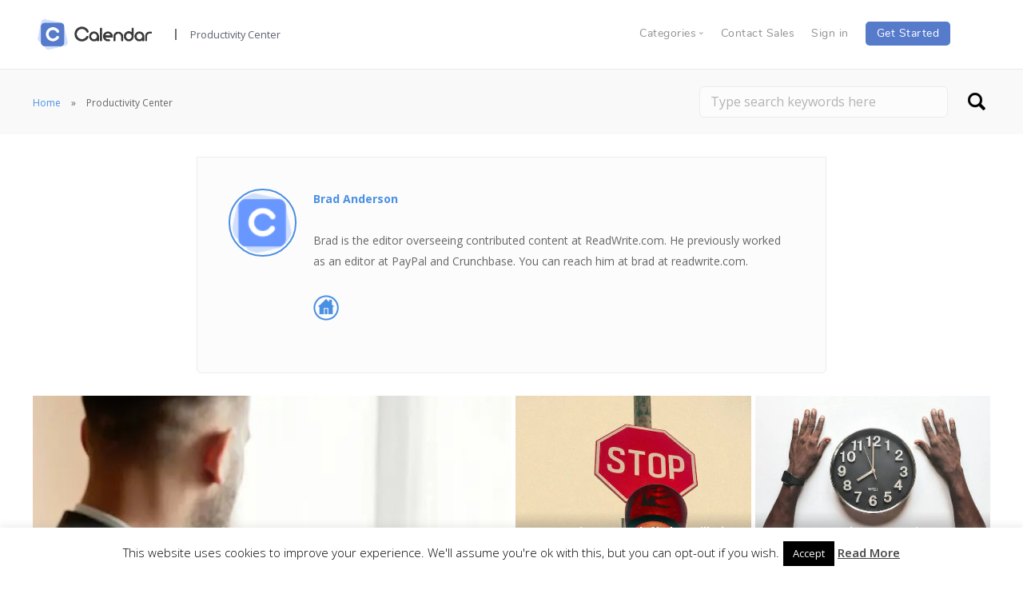

--- FILE ---
content_type: text/html; charset=UTF-8
request_url: https://www.calendar.com/blog/author/brad-anderson/
body_size: 18089
content:
<!doctype html><html lang="en-US"><head>  <script>(function(w,d,s,l,i){w[l]=w[l]||[];w[l].push({'gtm.start':
new Date().getTime(),event:'gtm.js'});var f=d.getElementsByTagName(s)[0],
j=d.createElement(s),dl=l!='dataLayer'?'&l='+l:'';j.async=true;j.src=
'https://www.googletagmanager.com/gtm.js?id='+i+dl;f.parentNode.insertBefore(j,f);
})(window,document,'script','dataLayer','GTM-T74CRTS');</script> <meta charset="UTF-8"><meta name="viewport" content="width=device-width, initial-scale=1.0"><meta name="p:domain_verify" content="32b426bee98042deae7148d1845b24fe"/><link rel="pingback" href="https://www.calendar.com/xmlrpc.php" /><meta name="facebook-domain-verification" content="5r3l3sekgdaj7rgf2usnnmgggkhg3c" /><meta http-equiv="Cache-control" content="no-cache"><meta http-equiv="Expires" content="-1"> <script data-cfasync="false" type="text/javascript">var ewww_webp_supported=!1;function check_webp_feature(A,e){var w;e=void 0!==e?e:function(){},ewww_webp_supported?e(ewww_webp_supported):((w=new Image).onload=function(){ewww_webp_supported=0<w.width&&0<w.height,e&&e(ewww_webp_supported)},w.onerror=function(){e&&e(!1)},w.src="data:image/webp;base64,"+{alpha:"UklGRkoAAABXRUJQVlA4WAoAAAAQAAAAAAAAAAAAQUxQSAwAAAARBxAR/Q9ERP8DAABWUDggGAAAABQBAJ0BKgEAAQAAAP4AAA3AAP7mtQAAAA=="}[A])}check_webp_feature("alpha");</script><script data-cfasync="false" type="text/javascript">var Arrive=function(c,w){"use strict";if(c.MutationObserver&&"undefined"!=typeof HTMLElement){var r,a=0,u=(r=HTMLElement.prototype.matches||HTMLElement.prototype.webkitMatchesSelector||HTMLElement.prototype.mozMatchesSelector||HTMLElement.prototype.msMatchesSelector,{matchesSelector:function(e,t){return e instanceof HTMLElement&&r.call(e,t)},addMethod:function(e,t,r){var a=e[t];e[t]=function(){return r.length==arguments.length?r.apply(this,arguments):"function"==typeof a?a.apply(this,arguments):void 0}},callCallbacks:function(e,t){t&&t.options.onceOnly&&1==t.firedElems.length&&(e=[e[0]]);for(var r,a=0;r=e[a];a++)r&&r.callback&&r.callback.call(r.elem,r.elem);t&&t.options.onceOnly&&1==t.firedElems.length&&t.me.unbindEventWithSelectorAndCallback.call(t.target,t.selector,t.callback)},checkChildNodesRecursively:function(e,t,r,a){for(var i,n=0;i=e[n];n++)r(i,t,a)&&a.push({callback:t.callback,elem:i}),0<i.childNodes.length&&u.checkChildNodesRecursively(i.childNodes,t,r,a)},mergeArrays:function(e,t){var r,a={};for(r in e)e.hasOwnProperty(r)&&(a[r]=e[r]);for(r in t)t.hasOwnProperty(r)&&(a[r]=t[r]);return a},toElementsArray:function(e){return e=void 0!==e&&("number"!=typeof e.length||e===c)?[e]:e}}),e=(l.prototype.addEvent=function(e,t,r,a){a={target:e,selector:t,options:r,callback:a,firedElems:[]};return this._beforeAdding&&this._beforeAdding(a),this._eventsBucket.push(a),a},l.prototype.removeEvent=function(e){for(var t,r=this._eventsBucket.length-1;t=this._eventsBucket[r];r--)e(t)&&(this._beforeRemoving&&this._beforeRemoving(t),(t=this._eventsBucket.splice(r,1))&&t.length&&(t[0].callback=null))},l.prototype.beforeAdding=function(e){this._beforeAdding=e},l.prototype.beforeRemoving=function(e){this._beforeRemoving=e},l),t=function(i,n){var o=new e,l=this,s={fireOnAttributesModification:!1};return o.beforeAdding(function(t){var e=t.target;e!==c.document&&e!==c||(e=document.getElementsByTagName("html")[0]);var r=new MutationObserver(function(e){n.call(this,e,t)}),a=i(t.options);r.observe(e,a),t.observer=r,t.me=l}),o.beforeRemoving(function(e){e.observer.disconnect()}),this.bindEvent=function(e,t,r){t=u.mergeArrays(s,t);for(var a=u.toElementsArray(this),i=0;i<a.length;i++)o.addEvent(a[i],e,t,r)},this.unbindEvent=function(){var r=u.toElementsArray(this);o.removeEvent(function(e){for(var t=0;t<r.length;t++)if(this===w||e.target===r[t])return!0;return!1})},this.unbindEventWithSelectorOrCallback=function(r){var a=u.toElementsArray(this),i=r,e="function"==typeof r?function(e){for(var t=0;t<a.length;t++)if((this===w||e.target===a[t])&&e.callback===i)return!0;return!1}:function(e){for(var t=0;t<a.length;t++)if((this===w||e.target===a[t])&&e.selector===r)return!0;return!1};o.removeEvent(e)},this.unbindEventWithSelectorAndCallback=function(r,a){var i=u.toElementsArray(this);o.removeEvent(function(e){for(var t=0;t<i.length;t++)if((this===w||e.target===i[t])&&e.selector===r&&e.callback===a)return!0;return!1})},this},i=new function(){var s={fireOnAttributesModification:!1,onceOnly:!1,existing:!1};function n(e,t,r){return!(!u.matchesSelector(e,t.selector)||(e._id===w&&(e._id=a++),-1!=t.firedElems.indexOf(e._id)))&&(t.firedElems.push(e._id),!0)}var c=(i=new t(function(e){var t={attributes:!1,childList:!0,subtree:!0};return e.fireOnAttributesModification&&(t.attributes=!0),t},function(e,i){e.forEach(function(e){var t=e.addedNodes,r=e.target,a=[];null!==t&&0<t.length?u.checkChildNodesRecursively(t,i,n,a):"attributes"===e.type&&n(r,i)&&a.push({callback:i.callback,elem:r}),u.callCallbacks(a,i)})})).bindEvent;return i.bindEvent=function(e,t,r){t=void 0===r?(r=t,s):u.mergeArrays(s,t);var a=u.toElementsArray(this);if(t.existing){for(var i=[],n=0;n<a.length;n++)for(var o=a[n].querySelectorAll(e),l=0;l<o.length;l++)i.push({callback:r,elem:o[l]});if(t.onceOnly&&i.length)return r.call(i[0].elem,i[0].elem);setTimeout(u.callCallbacks,1,i)}c.call(this,e,t,r)},i},o=new function(){var a={};function i(e,t){return u.matchesSelector(e,t.selector)}var n=(o=new t(function(){return{childList:!0,subtree:!0}},function(e,r){e.forEach(function(e){var t=e.removedNodes,e=[];null!==t&&0<t.length&&u.checkChildNodesRecursively(t,r,i,e),u.callCallbacks(e,r)})})).bindEvent;return o.bindEvent=function(e,t,r){t=void 0===r?(r=t,a):u.mergeArrays(a,t),n.call(this,e,t,r)},o};d(HTMLElement.prototype),d(NodeList.prototype),d(HTMLCollection.prototype),d(HTMLDocument.prototype),d(Window.prototype);var n={};return s(i,n,"unbindAllArrive"),s(o,n,"unbindAllLeave"),n}function l(){this._eventsBucket=[],this._beforeAdding=null,this._beforeRemoving=null}function s(e,t,r){u.addMethod(t,r,e.unbindEvent),u.addMethod(t,r,e.unbindEventWithSelectorOrCallback),u.addMethod(t,r,e.unbindEventWithSelectorAndCallback)}function d(e){e.arrive=i.bindEvent,s(i,e,"unbindArrive"),e.leave=o.bindEvent,s(o,e,"unbindLeave")}}(window,void 0),ewww_webp_supported=!1;function check_webp_feature(e,t){var r;ewww_webp_supported?t(ewww_webp_supported):((r=new Image).onload=function(){ewww_webp_supported=0<r.width&&0<r.height,t(ewww_webp_supported)},r.onerror=function(){t(!1)},r.src="data:image/webp;base64,"+{alpha:"UklGRkoAAABXRUJQVlA4WAoAAAAQAAAAAAAAAAAAQUxQSAwAAAARBxAR/Q9ERP8DAABWUDggGAAAABQBAJ0BKgEAAQAAAP4AAA3AAP7mtQAAAA==",animation:"UklGRlIAAABXRUJQVlA4WAoAAAASAAAAAAAAAAAAQU5JTQYAAAD/////AABBTk1GJgAAAAAAAAAAAAAAAAAAAGQAAABWUDhMDQAAAC8AAAAQBxAREYiI/gcA"}[e])}function ewwwLoadImages(e){if(e){for(var t=document.querySelectorAll(".batch-image img, .image-wrapper a, .ngg-pro-masonry-item a, .ngg-galleria-offscreen-seo-wrapper a"),r=0,a=t.length;r<a;r++)ewwwAttr(t[r],"data-src",t[r].getAttribute("data-webp")),ewwwAttr(t[r],"data-thumbnail",t[r].getAttribute("data-webp-thumbnail"));for(var i=document.querySelectorAll(".rev_slider ul li"),r=0,a=i.length;r<a;r++){ewwwAttr(i[r],"data-thumb",i[r].getAttribute("data-webp-thumb"));for(var n=1;n<11;)ewwwAttr(i[r],"data-param"+n,i[r].getAttribute("data-webp-param"+n)),n++}for(r=0,a=(i=document.querySelectorAll(".rev_slider img")).length;r<a;r++)ewwwAttr(i[r],"data-lazyload",i[r].getAttribute("data-webp-lazyload"));for(var o=document.querySelectorAll("div.woocommerce-product-gallery__image"),r=0,a=o.length;r<a;r++)ewwwAttr(o[r],"data-thumb",o[r].getAttribute("data-webp-thumb"))}for(var l=document.querySelectorAll("video"),r=0,a=l.length;r<a;r++)ewwwAttr(l[r],"poster",e?l[r].getAttribute("data-poster-webp"):l[r].getAttribute("data-poster-image"));for(var s,c=document.querySelectorAll("img.ewww_webp_lazy_load"),r=0,a=c.length;r<a;r++)e&&(ewwwAttr(c[r],"data-lazy-srcset",c[r].getAttribute("data-lazy-srcset-webp")),ewwwAttr(c[r],"data-srcset",c[r].getAttribute("data-srcset-webp")),ewwwAttr(c[r],"data-lazy-src",c[r].getAttribute("data-lazy-src-webp")),ewwwAttr(c[r],"data-src",c[r].getAttribute("data-src-webp")),ewwwAttr(c[r],"data-orig-file",c[r].getAttribute("data-webp-orig-file")),ewwwAttr(c[r],"data-medium-file",c[r].getAttribute("data-webp-medium-file")),ewwwAttr(c[r],"data-large-file",c[r].getAttribute("data-webp-large-file")),null!=(s=c[r].getAttribute("srcset"))&&!1!==s&&s.includes("R0lGOD")&&ewwwAttr(c[r],"src",c[r].getAttribute("data-lazy-src-webp"))),c[r].className=c[r].className.replace(/\bewww_webp_lazy_load\b/,"");for(var w=document.querySelectorAll(".ewww_webp"),r=0,a=w.length;r<a;r++)e?(ewwwAttr(w[r],"srcset",w[r].getAttribute("data-srcset-webp")),ewwwAttr(w[r],"src",w[r].getAttribute("data-src-webp")),ewwwAttr(w[r],"data-orig-file",w[r].getAttribute("data-webp-orig-file")),ewwwAttr(w[r],"data-medium-file",w[r].getAttribute("data-webp-medium-file")),ewwwAttr(w[r],"data-large-file",w[r].getAttribute("data-webp-large-file")),ewwwAttr(w[r],"data-large_image",w[r].getAttribute("data-webp-large_image")),ewwwAttr(w[r],"data-src",w[r].getAttribute("data-webp-src"))):(ewwwAttr(w[r],"srcset",w[r].getAttribute("data-srcset-img")),ewwwAttr(w[r],"src",w[r].getAttribute("data-src-img"))),w[r].className=w[r].className.replace(/\bewww_webp\b/,"ewww_webp_loaded");window.jQuery&&jQuery.fn.isotope&&jQuery.fn.imagesLoaded&&(jQuery(".fusion-posts-container-infinite").imagesLoaded(function(){jQuery(".fusion-posts-container-infinite").hasClass("isotope")&&jQuery(".fusion-posts-container-infinite").isotope()}),jQuery(".fusion-portfolio:not(.fusion-recent-works) .fusion-portfolio-wrapper").imagesLoaded(function(){jQuery(".fusion-portfolio:not(.fusion-recent-works) .fusion-portfolio-wrapper").isotope()}))}function ewwwWebPInit(e){ewwwLoadImages(e),ewwwNggLoadGalleries(e),document.arrive(".ewww_webp",function(){ewwwLoadImages(e)}),document.arrive(".ewww_webp_lazy_load",function(){ewwwLoadImages(e)}),document.arrive("videos",function(){ewwwLoadImages(e)}),"loading"==document.readyState?document.addEventListener("DOMContentLoaded",ewwwJSONParserInit):("undefined"!=typeof galleries&&ewwwNggParseGalleries(e),ewwwWooParseVariations(e))}function ewwwAttr(e,t,r){null!=r&&!1!==r&&e.setAttribute(t,r)}function ewwwJSONParserInit(){"undefined"!=typeof galleries&&check_webp_feature("alpha",ewwwNggParseGalleries),check_webp_feature("alpha",ewwwWooParseVariations)}function ewwwWooParseVariations(e){if(e)for(var t=document.querySelectorAll("form.variations_form"),r=0,a=t.length;r<a;r++){var i=t[r].getAttribute("data-product_variations"),n=!1;try{for(var o in i=JSON.parse(i))void 0!==i[o]&&void 0!==i[o].image&&(void 0!==i[o].image.src_webp&&(i[o].image.src=i[o].image.src_webp,n=!0),void 0!==i[o].image.srcset_webp&&(i[o].image.srcset=i[o].image.srcset_webp,n=!0),void 0!==i[o].image.full_src_webp&&(i[o].image.full_src=i[o].image.full_src_webp,n=!0),void 0!==i[o].image.gallery_thumbnail_src_webp&&(i[o].image.gallery_thumbnail_src=i[o].image.gallery_thumbnail_src_webp,n=!0),void 0!==i[o].image.thumb_src_webp&&(i[o].image.thumb_src=i[o].image.thumb_src_webp,n=!0));n&&ewwwAttr(t[r],"data-product_variations",JSON.stringify(i))}catch(e){}}}function ewwwNggParseGalleries(e){if(e)for(var t in galleries){var r=galleries[t];galleries[t].images_list=ewwwNggParseImageList(r.images_list)}}function ewwwNggLoadGalleries(e){e&&document.addEventListener("ngg.galleria.themeadded",function(e,t){window.ngg_galleria._create_backup=window.ngg_galleria.create,window.ngg_galleria.create=function(e,t){var r=$(e).data("id");return galleries["gallery_"+r].images_list=ewwwNggParseImageList(galleries["gallery_"+r].images_list),window.ngg_galleria._create_backup(e,t)}})}function ewwwNggParseImageList(e){for(var t in e){var r=e[t];if(void 0!==r["image-webp"]&&(e[t].image=r["image-webp"],delete e[t]["image-webp"]),void 0!==r["thumb-webp"]&&(e[t].thumb=r["thumb-webp"],delete e[t]["thumb-webp"]),void 0!==r.full_image_webp&&(e[t].full_image=r.full_image_webp,delete e[t].full_image_webp),void 0!==r.srcsets)for(var a in r.srcsets)nggSrcset=r.srcsets[a],void 0!==r.srcsets[a+"-webp"]&&(e[t].srcsets[a]=r.srcsets[a+"-webp"],delete e[t].srcsets[a+"-webp"]);if(void 0!==r.full_srcsets)for(var i in r.full_srcsets)nggFSrcset=r.full_srcsets[i],void 0!==r.full_srcsets[i+"-webp"]&&(e[t].full_srcsets[i]=r.full_srcsets[i+"-webp"],delete e[t].full_srcsets[i+"-webp"])}return e}check_webp_feature("alpha",ewwwWebPInit);</script><script>var et_site_url='https://www.calendar.com';var et_post_id='0';function et_core_page_resource_fallback(a,b){"undefined"===typeof b&&(b=a.sheet.cssRules&&0===a.sheet.cssRules.length);b&&(a.onerror=null,a.onload=null,a.href?a.href=et_site_url+"/?et_core_page_resource="+a.id+et_post_id:a.src&&(a.src=et_site_url+"/?et_core_page_resource="+a.id+et_post_id))}</script><meta name='robots' content='index, follow, max-image-preview:large, max-snippet:-1, max-video-preview:-1' /><link media="all" href="https://www.calendar.com/wp-content/cache/autoptimize/css/autoptimize_22c18dca1f6d7294c46932aae757bab9.css" rel="stylesheet"><style media="screen">@media (max-width: 728px) {}
@media (max-width: 320px) {}</style><title>Brad Anderson, Author at Calendar</title><link rel="canonical" href="https://www.calendar.com/blog/author/brad-anderson/" /><meta property="og:locale" content="en_US" /><meta property="og:type" content="profile" /><meta property="og:title" content="Brad Anderson, Author at Calendar" /><meta property="og:url" content="https://www.calendar.com/blog/author/brad-anderson/" /><meta property="og:site_name" content="Calendar" /><meta property="og:image" content="https://www.calendar.com/wp-content/uploads/2018/07/cal-favicon.png" /><meta property="og:image:width" content="873" /><meta property="og:image:height" content="877" /><meta property="og:image:type" content="image/png" /><meta name="twitter:card" content="summary_large_image" /><meta name="twitter:site" content="@calendardotcom" /> <script type="application/ld+json" class="yoast-schema-graph">{"@context":"https://schema.org","@graph":[{"@type":"WebSite","@id":"https://www.calendar.com/#website","url":"https://www.calendar.com/","name":"Calendar","description":"","potentialAction":[{"@type":"SearchAction","target":{"@type":"EntryPoint","urlTemplate":"https://www.calendar.com/?s={search_term_string}"},"query-input":"required name=search_term_string"}],"inLanguage":"en-US"},{"@type":"ProfilePage","@id":"https://www.calendar.com/blog/author/brad-anderson/#webpage","url":"https://www.calendar.com/blog/author/brad-anderson/","name":"Brad Anderson, Author at Calendar","isPartOf":{"@id":"https://www.calendar.com/#website"},"breadcrumb":{"@id":"https://www.calendar.com/blog/author/brad-anderson/#breadcrumb"},"inLanguage":"en-US","potentialAction":[{"@type":"ReadAction","target":["https://www.calendar.com/blog/author/brad-anderson/"]}]},{"@type":"BreadcrumbList","@id":"https://www.calendar.com/blog/author/brad-anderson/#breadcrumb","itemListElement":[{"@type":"ListItem","position":1,"name":"Home","item":"https://www.calendar.com/"},{"@type":"ListItem","position":2,"name":"Archives for Brad Anderson"}]},{"@type":"Person","@id":"https://www.calendar.com/#/schema/person/1df16b7fa3aadad44eac2fc1087fb023","name":"Brad Anderson","image":{"@type":"ImageObject","inLanguage":"en-US","@id":"https://www.calendar.com/#/schema/person/image/","url":"https://www.calendar.com/wp-content/uploads/2018/07/cal-favicon-300x300.png","contentUrl":"https://www.calendar.com/wp-content/uploads/2018/07/cal-favicon-300x300.png","caption":"Brad Anderson"},"description":"Brad is the editor overseeing contributed content at ReadWrite.com. He previously worked as an editor at PayPal and Crunchbase. You can reach him at brad at readwrite.com.","sameAs":["http://brad@readwrite.com"],"mainEntityOfPage":{"@id":"https://www.calendar.com/blog/author/brad-anderson/#webpage"}}]}</script> <link rel='dns-prefetch' href='//fonts.googleapis.com' /><link rel='dns-prefetch' href='//s.w.org' /><link rel="alternate" type="application/rss+xml" title="Calendar &raquo; Feed" href="https://www.calendar.com/feed/" /><link rel="alternate" type="application/rss+xml" title="Calendar &raquo; Comments Feed" href="https://www.calendar.com/comments/feed/" /><link rel="alternate" type="application/rss+xml" title="Calendar &raquo; Posts by Brad Anderson Feed" href="https://www.calendar.com/blog/author/brad-anderson/feed/" /><link rel='stylesheet' id='et-gf-open-sans-css'  href='https://fonts.googleapis.com/css?family=Open+Sans:400,700' type='text/css' media='all' /><link rel='stylesheet' id='ebor-google-font-css'  href='//fonts.googleapis.com/css?family=Open+Sans%3A200%2C300%2C400%2C400i%2C500%2C600%2C700%7CMerriweather%3A300%2C300i%7CMaterial+Icons&#038;ver=1.2.4.1' type='text/css' media='all' /> <script type='text/javascript' src='https://www.calendar.com/wp-includes/js/jquery/jquery.min.js' id='jquery-core-js'></script> <script type='text/javascript' id='cookie-law-info-js-extra'>var Cli_Data = {"nn_cookie_ids":[],"cookielist":[],"non_necessary_cookies":[],"ccpaEnabled":"","ccpaRegionBased":"","ccpaBarEnabled":"","strictlyEnabled":["necessary","obligatoire"],"ccpaType":"gdpr","js_blocking":"","custom_integration":"","triggerDomRefresh":"","secure_cookies":""};
var cli_cookiebar_settings = {"animate_speed_hide":"500","animate_speed_show":"500","background":"#fff","border":"#1e73be","border_on":"","button_1_button_colour":"#000","button_1_button_hover":"#000000","button_1_link_colour":"#fff","button_1_as_button":"1","button_1_new_win":"","button_2_button_colour":"#1e73be","button_2_button_hover":"#185c98","button_2_link_colour":"#444","button_2_as_button":"","button_2_hidebar":"1","button_3_button_colour":"#2184d1","button_3_button_hover":"#1a6aa7","button_3_link_colour":"#fff","button_3_as_button":"1","button_3_new_win":"","button_4_button_colour":"#000","button_4_button_hover":"#000000","button_4_link_colour":"#fff","button_4_as_button":"1","button_7_button_colour":"#61a229","button_7_button_hover":"#4e8221","button_7_link_colour":"#fff","button_7_as_button":"1","button_7_new_win":"","font_family":"inherit","header_fix":"","notify_animate_hide":"1","notify_animate_show":"","notify_div_id":"#cookie-law-info-bar","notify_position_horizontal":"right","notify_position_vertical":"bottom","scroll_close":"","scroll_close_reload":"","accept_close_reload":"","reject_close_reload":"","showagain_tab":"","showagain_background":"#fff","showagain_border":"#000","showagain_div_id":"#cookie-law-info-again","showagain_x_position":"100px","text":"#000","show_once_yn":"","show_once":"10000","logging_on":"","as_popup":"","popup_overlay":"1","bar_heading_text":"","cookie_bar_as":"banner","popup_showagain_position":"bottom-right","widget_position":"left"};
var log_object = {"ajax_url":"https:\/\/www.calendar.com\/wp-admin\/admin-ajax.php"};</script> <script type='text/javascript' id='cpta-pagination-custom-js-js-extra'>var ajax_params = {"ajax_url":"https:\/\/www.calendar.com\/wp-admin\/admin-ajax.php"};</script> <script type='text/javascript' id='easy-testimonials-reveal-js-extra'>var easy_testimonials_reveal = {"show_less_text":"Show Less"};</script> <link rel="https://api.w.org/" href="https://www.calendar.com/wp-json/" /><link rel="alternate" type="application/json" href="https://www.calendar.com/wp-json/wp/v2/users/1091" /><link rel="EditURI" type="application/rsd+xml" title="RSD" href="https://www.calendar.com/xmlrpc.php?rsd" /><link rel="wlwmanifest" type="application/wlwmanifest+xml" href="https://www.calendar.com/wp-includes/wlwmanifest.xml" /><link rel="preload" href="https://www.calendar.com/wp-content/plugins/monarch/core/admin/fonts/modules.ttf" as="font" crossorigin="anonymous"><link rel="icon" href="https://www.calendar.com/wp-content/uploads/2018/07/cropped-cal-favicon-1-32x32.png" sizes="32x32" /><link rel="icon" href="https://www.calendar.com/wp-content/uploads/2018/07/cropped-cal-favicon-1-192x192.png" sizes="192x192" /><link rel="apple-touch-icon" href="https://www.calendar.com/wp-content/uploads/2018/07/cropped-cal-favicon-1-180x180.png" /><meta name="msapplication-TileImage" content="https://www.calendar.com/wp-content/uploads/2018/07/cropped-cal-favicon-1-270x270.png" /><style type="text/css" id="wp-custom-css">nav#menu1 .col-md-5.col-sm-2.hidden-xs {
	display: flex;
}
nav#menu1 .col-md-1.col-sm-2.hidden-xs {
	display: flex;
	align-items:center;
}

nav#menu1 .col-md-5.col-sm-6.hidden-xs {
	display: flex;
	align-items:center;
}
nav#menu1 .col-md-5.col-sm-6.hidden-xs .bar__module{
	margin-bottom:8px !important;
}

nav#menu1 .col-md-11.col-sm-12.hidden-xs .bar__module
.blog footer .footer-logo-holder img {
    width: 155px;
}
footer .logo.logo-dark {
    margin-right: 0;
    width: 155px;
}

nav#menu1 .col-md-5.col-sm-2.hidden-xs .bar__module {
    display: flex;
    align-items: center;
}

nav#menu1 .bar__module a {
    margin-bottom: 12px;
}

nav#menu1 .bar__module .logo {
    width:155px;
}

#cptapagination-content .col-md-3:nth-child(5) {
    clear:both;
}

#cptapagination-content .col-md-3:nth-child(5),
#cptapagination-content .col-md-3:nth-child(6),
#cptapagination-content .col-md-3:nth-child(7),
#cptapagination-content .col-md-3:nth-child(8),
#cptapagination-content .col-md-3:nth-child(9){
    margin-top: 30px;
}

.single-post .footer-stack-copyright {
    color: #5b5e6d !important;
    font-weight: bold !important;
	position:relative;
}

span.footer-link {
    padding-left: 30px;
}

.footer-link a {
    text-decoration: none;
		font-family: Nunito-Regular,sans-serif;
	color: #5b5e6d;
}

.footer-right-side{
	position:absolute;
	top:-20px;
	right:-10px;
	padding-right:50px;
}
.footer-right-side .title{
	font-size: 14px;
    font-weight: 700 !important;
    color: #4a4a4a;
    text-transform: uppercase;
    letter-spacing: 0.5px;
    margin-bottom: 0;
}
.footer-android-icon{
	width:160px;
	padding-left:10px;
}

.blog #menu1 #menu-navigation-bar li a, .blog footer .widget_text ul li a, .blog footer .widget_text h6 {
    font-family: Nunito-Regular,sans-serif;
}

footer img.logo.logo-light {
    display: none;
}
h2 {
	  font-family: Merriweather,serif;
}
.blog .footer-stack-copyright {
    color: #5b5e6d;
    font-family: Nunito-Regular,sans-serif;
	font-weight: bold !important;
}
footer .footer-social-icons a {
    margin: 0.25em !important;
}
footer .footer-social-icons .linkedin-logo{
	opacity:0.75 !important;
}
.footer-menu .col-sm-2 {
    width: 25%;
}
@media (min-width: 1230px) {
	.container {
    width: 1228px;
}
}

@media (min-width: 1350px) {
	footer .container, nav .container {
    max-width: 1500px;
		width:100%;
		padding-left: 40px;
		padding-right: 40px;
		
}
	footer.calendar-footer .col-sm-12 .col-sm-2 {
    width: 15%;
}
	footer.calendar-footer .col-sm-10 {
    width: 85%;
}
footer.calendar-footer .col-sm-12 .col-sm-10 .col-sm-2 {
    width: 18.66%;
}
	footer.calendar-footer .col-sm-12 .col-sm-10 .col-sm-2:nth-child(5) {
    width: 25% !important;
}
}

@media screen and (min-width:320px) and (max-width:767px){
	.calendar-footer .footer-menu{
		padding:0 !important;
	}
		.calendar-footer .cal-sm-10{
		padding:0 !important;
	}
	.calendar-footer .footer-menu .col-sm-2{
		padding:0 !important;
	}
	.footer-right-side{
		position:initial;
		margin-top:10px;
		padding-right:0;
	}
}

@media (max-width: 767px) {
	.bar .logo{
		width:155px !important;
	}
	.business-calendar {
		width: 344px;
}
	.Pricing {
  font-size: 46px;
}
	.Calendar-is-the-best {
    font-size: 18px;
}
	.footer-menu .col-sm-2 {
    width: 100%;
		clear: both;
    padding-left: 15px!important;
    padding-right: 15px;
}
	.bar.bar--mobile-sticky[data-scroll-class*='fixed']+.bar.pos-fixed{
		box-shadow:0 3px 6px rgba(0,0,0,0.16);
	}
}

@media (min-width: 768px) and (max-width: 991px) {
	.business-calendar {
		width: 526px;
}
	.features-description, .features-heading {
    max-width: 526px;
    margin: auto;
}
	.bar .container{
		width:94%;
		padding:0;
	}
	.bar .menu-horizontal{
		display:flex;
		justify-content:flex-end;
	}
	.bar .bar__module{
		margin-top:8px;
	}
}

@media (min-width: 1200px) {
.page-id-10687 .container {
    width: 1227px;
	
}
	
th.pricing-table-header {
    width: 200px!important;
}
	.feature-1>a.block img {
	 	height: 192px;
    object-fit: cover;
}
}

/* Landing page */

.font-weight-400 {
	font-weight: 400;
}

.margin-bottom-10 {
	margin-bottom: 10px;
}

.bar__module #menu-navigation-bar > li > a{margin-left:1em;color:#5b5e6d !important;opacity: 1 !important;}

#menu-navigation-bar li span.dropdown__trigger{margin-left:1em;opacity: 1;
color: #5b5e6d !important;}

#menu-navigation-bar{margin-top:0.5em !important}

.list-item-circle {
	list-style-type: circle;
    list-style-position: outside;
	margin-left: 20px;
}

.feature-item {
	display: flex;
	flex-direction: row;
	align-items: center;
	box-sizing: border-box;
	margin-bottom: 20px;
}

.feature-item-icon {
	max-width: 50px;
	margin-bottom: 0px;
}

.feature-item-text {
	margin-left: 20px;
	margin-bottom: 0px !important;
}

.ride-integration-container {
	display: flex;
	flex-direction: row;
	align-items: center;
}

.ride-integration-container p {
	margin: 0px;
}

.ride-icons-container {
	display: flex;
	flex-direction: row;
	margin-left: 25px; 
}

.ride-icon {
	width: 45px;
	height: 45px;
	margin: 0 10px 0 0;
}

/* HTTPS override */
div.wpcf7 .ajax-loader {
	background-image: url('https://www.calendar.com/wp-content/plugins/contact-form-7/images/ajax-loader.gif.pagespeed.ce.r5YrN3eaRD.gif');
}

.secondary-bar .widget_search button {
    border: 0;
    background-color: none;
    background: url('https://www.calendar.com/wp-content/uploads/2017/11/search-icon.png') no-repeat center center;
    text-indent: -99999px;
    width: 35px;
    height: 37px;
}

/* Guide page */

.guide-nav hr{display:none}
.guide-nav .space--sm{padding:3em 0 0em;}
#guide-header {
	padding: 10em 0 !important;float:left;width:100%;}
#calendar-guides-outer{background:#f7f7f7;margin: 0;
padding: 1em 0 2em 0;
float: left;
width: 100%;}
#calendar-guides-outer .post-content .col-md-4{margin:2em 0 1em;}
#calendar-guides-outer .guide-inner{padding: 2em;
background: #fff;
border-radius: 15px;text-align:center;}
#calendar-guides-outer .guide-inner img{margin-bottom:1em;max-height:170px;}
#calendar-guides-outer .guide-inner h4{font-weight:600;font-size:1.5em;color:#323232;margin:0 0 0.25em;min-height:58px;}
#calendar-guides-outer .guide-inner h4 a{color:#323232;}
#calendar-guides-outer .guide-inner h4 a:hover{text-decoration:none}

@media only screen and (max-width: 767px) {
	footer .col-sm-6 .col-sm-4{clear:both;padding-left:0}
	footer .footer-stack-copyright{clear:both;margin:1em 0 0;display: inline-block;}
#guide-header .background-image-holder{height:70% !important}
}
ul > li > h4 {
	display: inline-block;
	margin-top: 1.36842105263158em;
}
ol > li > h4 {
    display: inline-block;
    margin-bottom: 0;
}

.press_testimonilas{padding:2em 0;}
.press_testimonilas .most-recent{text-align:center;}

.press_testimonilas .row{margin:2em 0;}
.press_testimonilas .most-recent .inner{padding:3em;text-align:center;background:#ececec;}

.press_testimonilas .popular{text-align:center;}

.press_testimonilas .popular .inner{background:#ececec;padding:3em 1.5em;}

.press_testimonilas .row h4{font-size:1.5em;}
.press_testimonilas .row h6{font-size:1em;font-weight:bold;margin-top:1em;display:block;}

.page-template-page_press #press-releases .col-md-3 .press-thumb img{border:1px solid #e0e0e0;padding:4px;border-radius: 5px;}

#press-releases #cptapagination-content .row{margin:2em 0;}

.page-id-5619 article ol li {
	font-size: 25px;
	color: #252525;
}

.page-id-5619 article ol li h3, .page-id-5619 article ol li h4 {
    display: inline-block;
    padding-left: 5px;
    font-size: 25px;
    margin-bottom: 0px;
}
#menu1 .col-md-5 .bar__module{float:left;}
#menu1 .col-md-5 .blog-header-caption{float:left;}
#menu1 .col-md-5 .blog-header-caption li{line-height:4em;font-weight:bold;margin:0 0.5em;float:left;}
#menu1 .col-md-5 .blog-header-caption li a{color:#5b5e6d;display: inline-block;padding-top: 0.1em;font-size: 0.9em;}

#menu1 #menu-blog-menu{margin-top:1em;}
#menu1 #menu-blog-menu li{margin:0 0.75em;}
#menu1 #menu-blog-menu li.trial-btn{background:#577BCB;border-radius:5px;padding:0 1em;}
#menu1 #menu-blog-menu li.trial-btn a{color:#fff;opacity:1;} 
.blog .masonry-blog-list article{position:inherit !important;top: unset !important}
.blog .masonry-blog-list .trial{border-bottom: 1px solid #ececec;
margin-bottom: 30px;
padding-bottom:0.7em;
float: left;
width: 100%;text-align:center}

.blog .masonry-blog-list .trial button{background: #6997ff;
border-radius: 5px;
padding:0.75em 1em;color:#fff;height:auto;border:0;line-height:0.75em;margin:0 1em}
.blog .masonry-blog-list .trial span{font-weight:bold;color:#6997ff;text-transform:uppercase;}
.blog .masonry-blog-list .trial .logo-holder{margin-right:1em}
#calendar-guides-outer .post-content .col-md-6{margin:2em 0 1em}
.page-template-template-guide #sidebar{margin:2em 0 1em}
.page-template-template-guide #sidebar h6{color:#666}
.page-template-template-guide #sidebar button{display: block;padding: 0.5em;border-radius: 5px;background:#6997ff;color:#fff;width: 100%;font-size: 0.9em;font-weight: bold;margin-bottom: 1.5em;}
.masonry-blog-list article {
position: inherit!important;
top: unset!important;
}
.archive .masonry-blog-list .trial {
	    border-bottom: 1px solid #ececec;
    margin-bottom: 30px;
    padding-bottom: 0.7em;
    float: left;
    width: 100%;
    text-align: center;
}
.archive .masonry-blog-list .trial button {
	  background: #6997ff;
    border-radius: 5px;
    padding: .75em 1em;
    color: #fff;
    height: auto;
    border: 0;
    line-height: .75em;
    margin: 0 1em;
}
.archive .masonry-blog-list .trial img{
	width: 70px;
	padding-top: 30px;
}
.blog .masonry-blog-list .trial img{
	width: 70px;
	padding-top: 30px;
}
.archive .masonry-blog-list .trial p{
	font-size: 19px;
  font-weight: 600;
	text-decoration: none;
}
.blog .masonry-blog-list .trial p{
	font-size: 19px;
  font-weight: 600;
	text-decoration: none;
}
.trialb-btn {
	background: #6997ff;
  border-radius: 5px;
  padding: 0.5em 1em;
	text-align:center;
	font-family: 'Open Sans','Roboto','Helvetica',Sans-Serif;
}

.trialb-btn a {
	color: #fff;
  opacity: 1;
	text-align:center;
}

.expert-guide-thumb {
	margin-bottom:25px;
}
@media (max-width: 768px) {
	.archive .masonry-blog-list .trial p {
		font-size:15px;
	}
	.blog .masonry-blog-list .trial p {
		font-size:15px;
	}
}
.sign-up {
    border: 1px solid #ecedee;
    width: 340px;
    background: #fff;
    border-radius: 6px;
    padding: 30px;
    margin: 0 auto;
}

.sign-up .sign-up-create-header {
    font-size: 20px;
    margin-bottom: 15px;
    font-weight: 600;
}
.google-button.block {
    width: 100%;
}
.google-button {
    font-family: inherit;
    cursor: pointer;
    background: transparent;
    display: flex;
    justify-content: center;
    align-items: center;
    transition: all .1s ease-in;
    border-radius: 6px;
    border: 1px solid #ecedee;
    font-size: 16px;
    color: #20262b;
    height: 50px;
    padding: 0 40px;
    transition: all .2s ease-in;
    margin-bottom: 25px;
}
.google-button .google-icon {
    margin-right: 5px;
}
.apple-sign-in {
    font-family: inherit;
    cursor: pointer;
    background: transparent;
    display: flex;
    justify-content: center;
    align-items: center;
    transition: all .1s ease-in;
    border-radius: 6px;
    outline: 0;
    border: 1px solid #ecedee;
    font-size: 16px;
    color: #20262b;
    height: 50px;
    padding: 0 40px;
    transition: all .2s ease-in;
    margin-bottom: 25px;
    display: block;
    width: 100%;
}
.apple-sign-in span:first-child {
    font-size: 25px;
    padding-right: 10px;
}
.apple-sign-in span {
    display: inline-block;
}
svg:not(:root).svg-inline--fa {
    overflow: visible;
}
.htmega-postslider-layout-5 .content .post-inner h2 a {
	text-decoration:none !important;
}
.slick-initialized .slick-slide
{
	border: 1px solid #E9ECEF;
}
.post-carousel-wrapper .htmega-postslider-layout-5 .content
{
	padding: 0px 20px;
}
.post-carousel-wrapper .htmega-postslider-layout-5 .content .post-inner .post-btn a.readmore-btn {
	border:none !important;
}
.post-carousel-wrapper .htmega-postslider-layout-5 .content .post-inner .post-btn a.readmore-btn:hover {
	color:#577BCB !important;
}
.accordion-content {
    border: none !important;
    padding: 20px !important;
	  font-size: 18px;
    font-family: 'Open Sans' !important;
}
.htmega-items-hedding {
    background: #fff !important;
}
.htmega-accourdion-title .htmega-items-hedding {
    border-bottom: 1px rgba(0, 0, 0, 0.07) solid;
}
.page-id-8710 .menu-item-13220 {display:none;}

.post-content h3 { font-weight:600;}</style> <script async src="https://www.googletagmanager.com/gtag/js?id=UA-103419080-1"></script> <script>window.dataLayer = window.dataLayer || [];
  function gtag(){dataLayer.push(arguments);}
  gtag('js', new Date());

  gtag('config', 'UA-103419080-1');
  ga('set', 'anonymizeIp', true);</script> <script async src="https://pagead2.googlesyndication.com/pagead/js/adsbygoogle.js?client=ca-pub-1183579825777021"
     crossorigin="anonymous"></script> </head><body class="archive author author-brad-anderson author-1091 et_monarch stack--rounded normal-layout active-tabs active-accordions parallax-enable-mobile" data-smooth-scroll-offset="0">
<script data-cfasync="false">if(ewww_webp_supported){document.body.classList.add("webp-support");}</script> <noscript><iframe src="https://www.googletagmanager.com/ns.html?id=GTM-T74CRTS"
height="0" width="0" style="display:none;visibility:hidden"></iframe></noscript> <a href="#" id="start" title="Start"></a><div class="nav-container"><div class="bar bar--sm visible-xs original--bg bar--mobile-sticky" data-scroll-class="200px:pos-fixed"><div class="container"><div class="row"><div class="col-xs-8 col-sm-10"> <a href="https://www.calendar.com/" class="logo-holder"> <img class="logo logo-dark ewww_webp" alt="Calendar" src="[data-uri]" data-src-img="https://www.calendar.com/wp-content/uploads/2019/05/Beta-logo.png" data-src-webp="https://www.calendar.com/wp-content/uploads/2019/05/Beta-logo.png.webp" data-eio="j" /><noscript><img class="logo logo-dark ewww_webp" alt="Calendar" src="[data-uri]" data-src-img="https://www.calendar.com/wp-content/uploads/2019/05/Beta-logo.png" data-src-webp="https://www.calendar.com/wp-content/uploads/2019/05/Beta-logo.png.webp" data-eio="j" /><noscript><img class="logo logo-dark" alt="Calendar" src="https://www.calendar.com/wp-content/uploads/2019/05/Beta-logo.png" /></noscript></noscript> <img class="logo logo-light ewww_webp" alt="Calendar" src="[data-uri]" data-src-img="https://www.calendar.com/wp-content/uploads/2020/08/CAL-LOGO-DARK.png" data-src-webp="https://www.calendar.com/wp-content/uploads/2020/08/CAL-LOGO-DARK.png.webp" data-eio="j" /><noscript><img class="logo logo-light ewww_webp" alt="Calendar" src="[data-uri]" data-src-img="https://www.calendar.com/wp-content/uploads/2020/08/CAL-LOGO-DARK.png" data-src-webp="https://www.calendar.com/wp-content/uploads/2020/08/CAL-LOGO-DARK.png.webp" data-eio="j" /><noscript><img class="logo logo-light" alt="Calendar" src="https://www.calendar.com/wp-content/uploads/2020/08/CAL-LOGO-DARK.png" /></noscript></noscript> </a></div><div class="col-xs-4 col-sm-2 text-right mobile-header"> <a href="#" class="hamburger-toggle" data-toggle-class="#menu1;hidden-xs"> <i class="icon--sm stack-interface stack-menu"></i> </a></div></div></div></div><nav id="menu1" class="bar bar--sm bar-1 hidden-xs hiddem-sm original--bg" data-scroll-class="200px:pos-fixed"><div class="container"><div class="row"><div class="col-md-5 col-sm-6 hidden-xs"><div class="bar__module"> <a href="https://www.calendar.com/" class="logo-holder"> <img class="logo logo-dark ewww_webp" alt="Calendar" src="[data-uri]" data-src-img="https://www.calendar.com/wp-content/uploads/2019/05/Beta-logo.png" data-src-webp="https://www.calendar.com/wp-content/uploads/2019/05/Beta-logo.png.webp" data-eio="j" /><noscript><img class="logo logo-dark ewww_webp" alt="Calendar" src="[data-uri]" data-src-img="https://www.calendar.com/wp-content/uploads/2019/05/Beta-logo.png" data-src-webp="https://www.calendar.com/wp-content/uploads/2019/05/Beta-logo.png.webp" data-eio="j" /><noscript><img class="logo logo-dark" alt="Calendar" src="https://www.calendar.com/wp-content/uploads/2019/05/Beta-logo.png" /></noscript></noscript> <img class="logo logo-light ewww_webp" alt="Calendar" src="[data-uri]" data-src-img="https://www.calendar.com/wp-content/uploads/2020/08/CAL-LOGO-DARK.png" data-src-webp="https://www.calendar.com/wp-content/uploads/2020/08/CAL-LOGO-DARK.png.webp" data-eio="j" /><noscript><img class="logo logo-light ewww_webp" alt="Calendar" src="[data-uri]" data-src-img="https://www.calendar.com/wp-content/uploads/2020/08/CAL-LOGO-DARK.png" data-src-webp="https://www.calendar.com/wp-content/uploads/2020/08/CAL-LOGO-DARK.png.webp" data-eio="j" /><noscript><img class="logo logo-light" alt="Calendar" src="https://www.calendar.com/wp-content/uploads/2020/08/CAL-LOGO-DARK.png" /></noscript></noscript> </a></div><ul class="blog-header-caption"><li><span>|</span></li><li><a href="/blog/">Productivity Center</a></li></ul></div><div class="col-md-7 col-sm-6 text-right text-left-xs text-left-sm"><div class="bar__module"><ul id="menu-blog-menu" class="menu-horizontal text-left"><li id="menu-item-13220" class="menu-item menu-item-type-custom menu-item-object-custom menu-item-has-children menu-item-13220 dropdown"><span class="dropdown__trigger">Categories</span><div class="dropdown__container"><div class="container"><div class="row"><div class="dropdown__content col-md-2 col-sm-4"><ul class="menu-vertical"><li id="menu-item-13221" class="menu-item menu-item-type-taxonomy menu-item-object-category menu-item-13221"><a href="https://www.calendar.com/blog/category/business-tips/">Business Tips</a></li><li id="menu-item-13222" class="menu-item menu-item-type-taxonomy menu-item-object-category menu-item-13222"><a href="https://www.calendar.com/blog/category/productivity/">Productivity</a></li><li id="menu-item-13224" class="menu-item menu-item-type-taxonomy menu-item-object-category menu-item-13224"><a href="https://www.calendar.com/blog/category/calendar/">Calendar</a></li><li id="menu-item-13223" class="menu-item menu-item-type-taxonomy menu-item-object-category menu-item-13223"><a href="https://www.calendar.com/blog/category/time-management/">Time Management</a></li><li id="menu-item-13226" class="menu-item menu-item-type-taxonomy menu-item-object-category menu-item-13226"><a href="https://www.calendar.com/blog/category/meetings/">Meetings</a></li><li id="menu-item-13225" class="menu-item menu-item-type-taxonomy menu-item-object-category menu-item-13225"><a href="https://www.calendar.com/blog/category/schedule/">Schedule</a></li><li id="menu-item-13228" class="menu-item menu-item-type-taxonomy menu-item-object-category menu-item-13228"><a href="https://www.calendar.com/blog/category/startup/">Startup</a></li><li id="menu-item-13227" class="menu-item menu-item-type-taxonomy menu-item-object-category menu-item-13227"><a href="https://www.calendar.com/blog/category/freelance/">Freelancer</a></li><li id="menu-item-13229" class="menu-item menu-item-type-taxonomy menu-item-object-category menu-item-13229"><a href="https://www.calendar.com/blog/category/marketing/">Marketing</a></li><li id="menu-item-13230" class="menu-item menu-item-type-taxonomy menu-item-object-category menu-item-13230"><a href="https://www.calendar.com/blog/category/sales/">Sales</a></li></ul></div></div></div></div></li><li id="menu-item-20306" class="menu-item menu-item-type-custom menu-item-object-custom menu-item-20306"><a href="https://www.calendar.com/sales/">Contact Sales</a></li><li id="menu-item-13231" class="menu-item menu-item-type-custom menu-item-object-custom menu-item-13231"><a href="https://app.calendar.com/login">Sign in</a></li><li id="menu-item-13232" class="trial-btn menu-item menu-item-type-custom menu-item-object-custom menu-item-13232"><a href="https://app.calendar.com/sign-up">Get Started</a></li></ul></div><div class="bar__module stack-header-buttons"></div></div></div></div></nav></div><div class="main-container"><section class="secondary-bar"><div class="container"><div class="row"><div class="col-md-8"><ol class="breadcrumbs"><li><a href="https://www.calendar.com/" class="home-link" rel="home">Home</a></li><li class="active">Productivity Center</li></ol></div><div class="col-md-4"><div class="widget widget_search"><form class="form--horizontal" method="get" id="searchform" action="https://www.calendar.com/"><div class="col-sm-8"> <input type="text" name="s" placeholder="Type search keywords here" /></div><div class="col-sm-4"> <button type="submit" class="btn btn--primary type--uppercase">Search</button></div></form></div></div></div></div></section><div class="author-meta-outer"><section class="post-author"><div class="container"><div class="row"><div class="col-sm-10 col-sm-offset-1 col-md-8 col-md-offset-2"><div class="comments"><ul id="singlecomments" class="comments__list"><li class="comment even thread-even depth-1" id="comment-1"><div class="comment"><div class="comment__avatar"> <img alt='' src="[data-uri]"  class="avatar avatar-52 photo ewww_webp" height='52' width='52' loading='lazy' data-src-img="https://www.calendar.com/wp-content/uploads/2018/07/cal-favicon-60x60.png" data-src-webp="https://www.calendar.com/wp-content/uploads/2018/07/cal-favicon-60x60.png.webp" data-srcset-webp="https://www.calendar.com/wp-content/uploads/2018/07/cal-favicon-300x300.png.webp 2x" data-srcset-img="https://www.calendar.com/wp-content/uploads/2018/07/cal-favicon-300x300.png 2x" data-eio="j" /><noscript><img alt='' src="[data-uri]"  class="avatar avatar-52 photo ewww_webp" height='52' width='52' loading='lazy' data-src-img="https://www.calendar.com/wp-content/uploads/2018/07/cal-favicon-60x60.png" data-src-webp="https://www.calendar.com/wp-content/uploads/2018/07/cal-favicon-60x60.png.webp" data-srcset-webp="https://www.calendar.com/wp-content/uploads/2018/07/cal-favicon-300x300.png.webp 2x" data-srcset-img="https://www.calendar.com/wp-content/uploads/2018/07/cal-favicon-300x300.png 2x" data-eio="j" /><noscript><img alt='' src="[data-uri]"  class="avatar avatar-52 photo ewww_webp" height='52' width='52' loading='lazy' data-src-img="https://www.calendar.com/wp-content/uploads/2018/07/cal-favicon-60x60.png" data-src-webp="https://www.calendar.com/wp-content/uploads/2018/07/cal-favicon-60x60.png.webp" data-srcset-webp="https://www.calendar.com/wp-content/uploads/2018/07/cal-favicon-300x300.png.webp 2x" data-srcset-img="https://www.calendar.com/wp-content/uploads/2018/07/cal-favicon-300x300.png 2x" data-eio="j" /><noscript><img alt='' src='https://www.calendar.com/wp-content/uploads/2018/07/cal-favicon-60x60.png' srcset='https://www.calendar.com/wp-content/uploads/2018/07/cal-favicon-300x300.png 2x' class='avatar avatar-52 photo' height='52' width='52' loading='lazy'/></noscript></noscript></noscript></div><div class="comment__body"><h5><a href="https://www.calendar.com/blog/author/brad-anderson/" title="Posts by Brad Anderson" rel="author">Brad Anderson</a></h5><p>Brad is the editor overseeing contributed content at ReadWrite.com. He previously worked as an editor at PayPal and Crunchbase. You can reach him at brad at readwrite.com.</p></p><div class="authors-social-media"> <a href="http://brad@readwrite.com" rel="nofollow" target="_blank" class="author-social-home"><img src="[data-uri]" data-src-img="https://www.calendar.com/wp-content/uploads/2017/11/home-icon-1.png" data-src-webp="https://www.calendar.com/wp-content/uploads/2017/11/home-icon-1.png.webp" data-eio="j" class="ewww_webp" /><noscript><img src="https://www.calendar.com/wp-content/uploads/2017/11/home-icon-1.png"/></noscript></a></div></div></div></li></ul></div></div></div></div></section></div><section class="space--sm unpad--top"><div class="container"><div class="wpfp-featured-post design-1 wpfp-clearfix "><div class="wpfp-medium-6 wpfp-medium-left wpfpcolumns" style="height:500px;"> <a class="wpfp-link-overlay" href="https://www.calendar.com/blog/12-ways-to-defend-deep-work-in-a-slack-heavy-org/"></a><div class="wpfp-grid-content"><div class="wpfp-overlay"><div class="wpfp-image-bg"> <img src="[data-uri]" alt="12 Ways to Defend Deep Work in a Slack-Heavy Organization" data-src-img="https://www.calendar.com/wp-content/uploads/2026/01/Defend-Deep-Work-in-a-Slack-Heavy-Organization.jpg" data-src-webp="https://www.calendar.com/wp-content/uploads/2026/01/Defend-Deep-Work-in-a-Slack-Heavy-Organization.jpg.webp" data-eio="j" class="ewww_webp" /><noscript><img src="https://www.calendar.com/wp-content/uploads/2026/01/Defend-Deep-Work-in-a-Slack-Heavy-Organization.jpg" alt="12 Ways to Defend Deep Work in a Slack-Heavy Organization" /></noscript></div><div class="wpfp-bottom-content"><div class="wpfp-categories"> <a href="https://www.calendar.com/blog/category/business-tips/">Business Tips</a></div><div class="wpfp-title"> <a href="https://www.calendar.com/blog/12-ways-to-defend-deep-work-in-a-slack-heavy-org/">12 Ways to Defend Deep Work in a Slack-Heavy Organization</a></div><div class="wpfp-date"> <span>By <a href="https://www.calendar.com/blog/author/deanna-ritchie/">Deanna Ritchie</a></span> &nbsp;/&nbsp;					January 20, 2026</div></div></div></div></div><div class="wpfp-medium-3 wpfp-medium-right wpfpcolumns" style="height:250px;"> <a class="wpfp-link-overlay" href="https://www.calendar.com/blog/our-10-minute-handoff-that-killed-just-checking-in-dms/"></a><div class="wpfp-grid-content"><div class="wpfp-overlay"><div class="wpfp-image-bg"> <img src="[data-uri]" alt="Our 10-Minute Handoff That Killed “Just Checking in” DMs" data-src-img="https://www.calendar.com/wp-content/uploads/2026/01/10-Minute-Handoff-That-Killed-Just-Checking-in-DMs.jpg" data-src-webp="https://www.calendar.com/wp-content/uploads/2026/01/10-Minute-Handoff-That-Killed-Just-Checking-in-DMs.jpg.webp" data-eio="j" class="ewww_webp" /><noscript><img src="https://www.calendar.com/wp-content/uploads/2026/01/10-Minute-Handoff-That-Killed-Just-Checking-in-DMs.jpg" alt="Our 10-Minute Handoff That Killed “Just Checking in” DMs" /></noscript></div><div class="wpfp-bottom-content"><div class="wpfp-categories"> <a href="https://www.calendar.com/blog/category/business-tips/">Business Tips</a></div><div class="wpfp-title"> <a href="https://www.calendar.com/blog/our-10-minute-handoff-that-killed-just-checking-in-dms/">Our 10-Minute Handoff That Killed “Just Checking in” DMs</a></div><div class="wpfp-date"> <span>By <a href="https://www.calendar.com/blog/author/aaron-heienickle/">Aaron Heienickle</a></span> &nbsp;/&nbsp;					January 19, 2026</div></div></div></div></div><div class="wpfp-medium-3 wpfp-medium-right wpfpcolumns" style="height:250px;"> <a class="wpfp-link-overlay" href="https://www.calendar.com/blog/cut-your-standups-to-8-minutes-with-these-steps/"></a><div class="wpfp-grid-content"><div class="wpfp-overlay"><div class="wpfp-image-bg"> <img src="[data-uri]" alt="Cut Your Standups to 8 Minutes With These Steps" data-src-img="https://www.calendar.com/wp-content/uploads/2026/01/Cut-Your-Standups-to-8-Minutes.jpg" data-src-webp="https://www.calendar.com/wp-content/uploads/2026/01/Cut-Your-Standups-to-8-Minutes.jpg.webp" data-eio="j" class="ewww_webp" /><noscript><img src="https://www.calendar.com/wp-content/uploads/2026/01/Cut-Your-Standups-to-8-Minutes.jpg" alt="Cut Your Standups to 8 Minutes With These Steps" /></noscript></div><div class="wpfp-bottom-content"><div class="wpfp-categories"> <a href="https://www.calendar.com/blog/category/productivity/">Productivity</a></div><div class="wpfp-title"> <a href="https://www.calendar.com/blog/cut-your-standups-to-8-minutes-with-these-steps/">Cut Your Standups to 8 Minutes With These Steps</a></div><div class="wpfp-date"> <span>By <a href="https://www.calendar.com/blog/author/deanna-ritchie/">Deanna Ritchie</a></span> &nbsp;/&nbsp;					January 14, 2026</div></div></div></div></div><div class="wpfp-medium-3 wpfp-medium-right wpfpcolumns" style="height:250px;"> <a class="wpfp-link-overlay" href="https://www.calendar.com/blog/15-micro-habits-that-compound-into-real-focus/"></a><div class="wpfp-grid-content"><div class="wpfp-overlay"><div class="wpfp-image-bg"> <img src="[data-uri]" alt="15 Micro-Habits That Compound Into Real Focus" data-src-img="https://www.calendar.com/wp-content/uploads/2025/10/Micro-Habits-That-Compound-Into-Real-Focus.jpg" data-src-webp="https://www.calendar.com/wp-content/uploads/2025/10/Micro-Habits-That-Compound-Into-Real-Focus.jpg.webp" data-eio="j" class="ewww_webp" /><noscript><img src="https://www.calendar.com/wp-content/uploads/2025/10/Micro-Habits-That-Compound-Into-Real-Focus.jpg" alt="15 Micro-Habits That Compound Into Real Focus" /></noscript></div><div class="wpfp-bottom-content"><div class="wpfp-categories"> <a href="https://www.calendar.com/blog/category/business-tips/">Business Tips</a></div><div class="wpfp-title"> <a href="https://www.calendar.com/blog/15-micro-habits-that-compound-into-real-focus/">15 Micro-Habits That Compound Into Real Focus</a></div><div class="wpfp-date"> <span>By <a href="https://www.calendar.com/blog/author/aaron-heienickle/">Aaron Heienickle</a></span> &nbsp;/&nbsp;					January 13, 2026</div></div></div></div></div><div class="wpfp-medium-3 wpfp-medium-right wpfpcolumns" style="height:250px;"> <a class="wpfp-link-overlay" href="https://www.calendar.com/blog/14-async-playbooks-that-replace-status-meetings/"></a><div class="wpfp-grid-content"><div class="wpfp-overlay"><div class="wpfp-image-bg"> <img src="[data-uri]" alt="14 Async Playbooks That Replace Status Meetings" data-src-img="https://www.calendar.com/wp-content/uploads/2025/10/Playbooks-That-Replace-Status-Meetings.jpg" data-src-webp="https://www.calendar.com/wp-content/uploads/2025/10/Playbooks-That-Replace-Status-Meetings.jpg.webp" data-eio="j" class="ewww_webp" /><noscript><img src="https://www.calendar.com/wp-content/uploads/2025/10/Playbooks-That-Replace-Status-Meetings.jpg" alt="14 Async Playbooks That Replace Status Meetings" /></noscript></div><div class="wpfp-bottom-content"><div class="wpfp-categories"> <a href="https://www.calendar.com/blog/category/business-tips/">Business Tips</a> <a href="https://www.calendar.com/blog/category/calendar/">Calendar</a> <a href="https://www.calendar.com/blog/category/meetings/">Meetings</a></div><div class="wpfp-title"> <a href="https://www.calendar.com/blog/14-async-playbooks-that-replace-status-meetings/">14 Async Playbooks That Replace Status Meetings</a></div><div class="wpfp-date"> <span>By <a href="https://www.calendar.com/blog/author/deanna-ritchie/">Deanna Ritchie</a></span> &nbsp;/&nbsp;					January 12, 2026</div></div></div></div></div></div><div class="row"><div class="col-sm-12 col-md-8"><div class="masonry masonry-blog-list"><div class="masonry__container"><article id="post-21144" class="masonry__item col-sm-12 post-21144 post type-post status-publish format-standard has-post-thumbnail hentry category-productivity tag-hacks tag-increase-productivity tag-productivity-tips"><div class="article__title text-center"> <a href="https://www.calendar.com/blog/what-makes-a-clever-hack/"><h2>What Makes a Clever Hack?</h2></a></div><div class="author-info"><div class="comment__avatar"> <img alt='' src="[data-uri]"  class="avatar avatar-52 photo ewww_webp" height='52' width='52' loading='lazy' data-src-img="https://www.calendar.com/wp-content/uploads/2018/07/cal-favicon-60x60.png" data-src-webp="https://www.calendar.com/wp-content/uploads/2018/07/cal-favicon-60x60.png.webp" data-srcset-webp="https://www.calendar.com/wp-content/uploads/2018/07/cal-favicon-300x300.png.webp 2x" data-srcset-img="https://www.calendar.com/wp-content/uploads/2018/07/cal-favicon-300x300.png 2x" data-eio="j" /><noscript><img alt='' src="[data-uri]"  class="avatar avatar-52 photo ewww_webp" height='52' width='52' loading='lazy' data-src-img="https://www.calendar.com/wp-content/uploads/2018/07/cal-favicon-60x60.png" data-src-webp="https://www.calendar.com/wp-content/uploads/2018/07/cal-favicon-60x60.png.webp" data-srcset-webp="https://www.calendar.com/wp-content/uploads/2018/07/cal-favicon-300x300.png.webp 2x" data-srcset-img="https://www.calendar.com/wp-content/uploads/2018/07/cal-favicon-300x300.png 2x" data-eio="j" /><noscript><img alt='' src="[data-uri]"  class="avatar avatar-52 photo ewww_webp" height='52' width='52' loading='lazy' data-src-img="https://www.calendar.com/wp-content/uploads/2018/07/cal-favicon-60x60.png" data-src-webp="https://www.calendar.com/wp-content/uploads/2018/07/cal-favicon-60x60.png.webp" data-srcset-webp="https://www.calendar.com/wp-content/uploads/2018/07/cal-favicon-300x300.png.webp 2x" data-srcset-img="https://www.calendar.com/wp-content/uploads/2018/07/cal-favicon-300x300.png 2x" data-eio="j" /><noscript><img alt='' src='https://www.calendar.com/wp-content/uploads/2018/07/cal-favicon-60x60.png' srcset='https://www.calendar.com/wp-content/uploads/2018/07/cal-favicon-300x300.png 2x' class='avatar avatar-52 photo' height='52' width='52' loading='lazy'/></noscript></noscript></noscript></div><div class="author-desc"><h5><a href="https://www.calendar.com/blog/author/brad-anderson/" title="Posts by Brad Anderson" rel="author">Brad Anderson</a></h5><p><a href="https://www.calendar.com/blog/category/productivity/" rel="category tag">Productivity</a></p><p>Friday, August 13th, 2021</p></div></div><figure class="entry-figure"> <a href="https://www.calendar.com/blog/what-makes-a-clever-hack/"><img src="[data-uri]" alt="What Makes a Clever Hack?" data-src-img="https://www.calendar.com/wp-content/uploads/2021/08/pexels-rfstudio-3825461-720x450.jpg" data-src-webp="https://www.calendar.com/wp-content/uploads/2021/08/pexels-rfstudio-3825461-720x450.jpg.webp" data-eio="j" class="ewww_webp"><noscript><img src="https://www.calendar.com/wp-content/uploads/2021/08/pexels-rfstudio-3825461-720x450.jpg" alt="What Makes a Clever Hack?"></noscript></a></figure><div class="article__body"><p>British technology writer Danny O’Brien, in 2003, interviewed people he considered to be the most productive folks he knew. This group included computer programmers who implemented simple and technical strategies to improve their work. For example, they would rely on text documents to remember important information, like birthdays and to-dos. They could then search for [&hellip;]</p></div></article><article id="post-20977" class="masonry__item col-sm-12 post-20977 post type-post status-publish format-standard has-post-thumbnail hentry category-productivity tag-get-outside tag-summer-productivity-obstacles tag-work-distractions"><div class="article__title text-center"> <a href="https://www.calendar.com/blog/obstacles-to-productivity-during-the-summer-months/"><h2>Obstacles to Productivity During the Summer Months</h2></a></div><div class="author-info"><div class="comment__avatar"> <img alt='' src="[data-uri]"  class="avatar avatar-52 photo ewww_webp" height='52' width='52' loading='lazy' data-src-img="https://www.calendar.com/wp-content/uploads/2018/07/cal-favicon-60x60.png" data-src-webp="https://www.calendar.com/wp-content/uploads/2018/07/cal-favicon-60x60.png.webp" data-srcset-webp="https://www.calendar.com/wp-content/uploads/2018/07/cal-favicon-300x300.png.webp 2x" data-srcset-img="https://www.calendar.com/wp-content/uploads/2018/07/cal-favicon-300x300.png 2x" data-eio="j" /><noscript><img alt='' src="[data-uri]"  class="avatar avatar-52 photo ewww_webp" height='52' width='52' loading='lazy' data-src-img="https://www.calendar.com/wp-content/uploads/2018/07/cal-favicon-60x60.png" data-src-webp="https://www.calendar.com/wp-content/uploads/2018/07/cal-favicon-60x60.png.webp" data-srcset-webp="https://www.calendar.com/wp-content/uploads/2018/07/cal-favicon-300x300.png.webp 2x" data-srcset-img="https://www.calendar.com/wp-content/uploads/2018/07/cal-favicon-300x300.png 2x" data-eio="j" /><noscript><img alt='' src="[data-uri]"  class="avatar avatar-52 photo ewww_webp" height='52' width='52' loading='lazy' data-src-img="https://www.calendar.com/wp-content/uploads/2018/07/cal-favicon-60x60.png" data-src-webp="https://www.calendar.com/wp-content/uploads/2018/07/cal-favicon-60x60.png.webp" data-srcset-webp="https://www.calendar.com/wp-content/uploads/2018/07/cal-favicon-300x300.png.webp 2x" data-srcset-img="https://www.calendar.com/wp-content/uploads/2018/07/cal-favicon-300x300.png 2x" data-eio="j" /><noscript><img alt='' src='https://www.calendar.com/wp-content/uploads/2018/07/cal-favicon-60x60.png' srcset='https://www.calendar.com/wp-content/uploads/2018/07/cal-favicon-300x300.png 2x' class='avatar avatar-52 photo' height='52' width='52' loading='lazy'/></noscript></noscript></noscript></div><div class="author-desc"><h5><a href="https://www.calendar.com/blog/author/brad-anderson/" title="Posts by Brad Anderson" rel="author">Brad Anderson</a></h5><p><a href="https://www.calendar.com/blog/category/productivity/" rel="category tag">Productivity</a></p><p>Tuesday, August 3rd, 2021</p></div></div><figure class="entry-figure"> <a href="https://www.calendar.com/blog/obstacles-to-productivity-during-the-summer-months/"><img src="[data-uri]" alt="Obstacles to Productivity During the Summer Months" data-src-img="https://www.calendar.com/wp-content/uploads/2021/07/pexels-perfecto-capucine-1247526-720x450.jpg" data-src-webp="https://www.calendar.com/wp-content/uploads/2021/07/pexels-perfecto-capucine-1247526-720x450.jpg.webp" data-eio="j" class="ewww_webp"><noscript><img src="https://www.calendar.com/wp-content/uploads/2021/07/pexels-perfecto-capucine-1247526-720x450.jpg" alt="Obstacles to Productivity During the Summer Months"></noscript></a></figure><div class="article__body"><p>Raise your hand if you don’t mind being stuck behind a desk or in a cubicle this summer? As I guessed, no one. I mean, there are so many other things that you could be doing. However, I&#8217;ve always been grateful that I really love to work and I&#8217;ve always loved it &#8212; even as [&hellip;]</p></div></article></div><div class="pagination-outer"></div></div></div><div class="col-md-4 hidden-sm"><div class="sidebar boxed boxed--border boxed--lg bg--secondary"><div id="media_image-3" class="widget widget_media_image sidebar__widget"><a href="https://app.calendar.com/sign-up"><img width="500" height="383" src="https://www.calendar.com/wp-content/uploads/2021/10/Sign-Up-500x383.png" class="image wp-image-21596  attachment-medium size-medium" alt="" loading="lazy" style="max-width: 100%; height: auto;" srcset="https://www.calendar.com/wp-content/uploads/2021/10/Sign-Up-500x383.png 500w, https://www.calendar.com/wp-content/uploads/2021/10/Sign-Up.png 530w" sizes="(max-width: 500px) 100vw, 500px" /></a></div><div id="categories-4" class="widget widget_categories sidebar__widget"><h5>Categories</h5><ul><li class="cat-item cat-item-1 js-no-action"><a href="https://www.calendar.com/blog/category/business-tips/" title="Every business owner can learn from others. Read these best practices and benchmarks for advancing your business without reinventing the wheel.">Business Tips</a></li><li class="cat-item cat-item-73 js-no-action"><a href="https://www.calendar.com/blog/category/calendar/" title="A calendar does more than tell you about your meetings, appointments, and deadlines; it’s the roadmap for your success. Learn more about how to make your calendar work better for you as a strategy document with these blog posts.">Calendar</a></li><li class="cat-item cat-item-17360 js-no-action"><a href="https://www.calendar.com/blog/category/entrepreneur/">Entrepreneur</a></li><li class="cat-item cat-item-147 js-no-action"><a href="https://www.calendar.com/blog/category/freelance/" title="There are nearly 60 million freelancers today. We’re growing by millions each year. Learn from other freelancers like yourself on how to grow your business faster. We’ve been there, learn from our expert freelance advice.">Freelancer</a></li><li class="cat-item cat-item-146 js-no-action"><a href="https://www.calendar.com/blog/category/marketing/" title="Marketing is key to growing your business. It’s not always about how much money you spend, but how effective your marketing becomes. Learn how to become a marketing machine with your business.">Marketing</a></li><li class="cat-item cat-item-101 js-no-action"><a href="https://www.calendar.com/blog/category/meetings/" title="Just because meetings are a must of business doesn’t mean they have to be long and boring. Follow these tips for creating, scheduling, and managing a productive meeting process that every team member can enjoy.">Meetings</a></li><li class="cat-item cat-item-18008 js-no-action"><a href="https://www.calendar.com/blog/category/news/">News</a></li><li class="cat-item cat-item-306 js-no-action"><a href="https://www.calendar.com/blog/category/press/" title="Check out the amazing Press that we&#039;ve received at Calendar. Learn what others are saying about our amazing company!">Press</a></li><li class="cat-item cat-item-72 js-no-action"><a href="https://www.calendar.com/blog/category/productivity/" title="As the engine of customer, revenue, and profitability, productivity drives success. Check out these hacks and tips to accelerate how much you achieve each day.">Productivity</a></li><li class="cat-item cat-item-137 js-no-action"><a href="https://www.calendar.com/blog/category/sales/" title="Sales is the lifeblood of your company. Without sales, your company will eventually grind to a halt. Learn from the advice of others that have been in your shoes so you can become the best salesperson alive.">Sales</a></li><li class="cat-item cat-item-80 js-no-action"><a href="https://www.calendar.com/blog/category/schedule/" title="Keeping an organized schedule keeps you on task and on time. Learn how to make improvements to your schedule through automation, tools, and other strategies.">Schedule</a></li><li class="cat-item cat-item-75 js-no-action"><a href="https://www.calendar.com/blog/category/startup/" title="Every startup founder wears more hats and has too much on their plate. Put the tips and tricks to work in these startup-focused blog posts to be more effective at building out your business with the least amount of resources.">Startup</a></li><li class="cat-item cat-item-83 js-no-action"><a href="https://www.calendar.com/blog/category/time-management/" title="Time is something we all wish we had more of. While more hours will never be added to the clock, follow the tips in these blog posts to carve out more time to get more done, stick to the schedule, and balance your work and personal moments.">Time Management</a></li></ul></div><div id="custom_html-3" class="widget_text widget widget_custom_html sidebar__widget"><h5>Guides</h5><div class="textwidget custom-html-widget"><div class="guides-outer"><div class="expert-guide-thumb"> <a href="https://www.calendar.com/google-calendar-guide/"><img alt="expert guide" src="[data-uri]" data-src-img="https://www.calendar.com/wp-content/uploads/2021/04/google.png" data-src-webp="https://www.calendar.com/wp-content/uploads/2021/04/google.png.webp" data-eio="j" class="ewww_webp"><noscript><img alt="expert guide" src="https://www.calendar.com/wp-content/uploads/2021/04/google.png"></noscript> </a></div></div><div class="guides-outer"><div class="expert-guide-thumb"> <a href="https://www.calendar.com/apple-calendar/"><img alt="expert guide" src="[data-uri]" data-src-img="https://www.calendar.com/wp-content/uploads/2021/04/apple.png" data-src-webp="https://www.calendar.com/wp-content/uploads/2021/04/apple.png.webp" data-eio="j" class="ewww_webp"><noscript><img alt="expert guide" src="https://www.calendar.com/wp-content/uploads/2021/04/apple.png"></noscript> </a></div></div><div class="guides-outer"><div class="expert-guide-thumb"> <a href="https://www.calendar.com/yahoo-calendar-guide/"><img alt="expert guide" src="[data-uri]" data-src-img="https://www.calendar.com/wp-content/uploads/2021/04/yahoo.png" data-src-webp="https://www.calendar.com/wp-content/uploads/2021/04/yahoo.png.webp" data-eio="j" class="ewww_webp"><noscript><img alt="expert guide" src="https://www.calendar.com/wp-content/uploads/2021/04/yahoo.png"></noscript> </a></div></div><div class="guides-outer"><div class="expert-guide-thumb"> <a href="https://www.calendar.com/office-365-calendar/"><img alt="expert guide" src="[data-uri]" data-src-img="https://www.calendar.com/wp-content/uploads/2021/04/office.png" data-src-webp="https://www.calendar.com/wp-content/uploads/2021/04/office.png.webp" data-eio="j" class="ewww_webp"><noscript><img alt="expert guide" src="https://www.calendar.com/wp-content/uploads/2021/04/office.png"></noscript> </a></div></div><div class="guides-outer"><div class="expert-guide-thumb"> <a href="https://www.calendar.com/productivity-habits/"><img alt="expert guide" src="[data-uri]" data-src-img="https://www.calendar.com/wp-content/uploads/2021/04/productivity.png" data-src-webp="https://www.calendar.com/wp-content/uploads/2021/04/productivity.png.webp" data-eio="j" class="ewww_webp"><noscript><img alt="expert guide" src="https://www.calendar.com/wp-content/uploads/2021/04/productivity.png"></noscript> </a></div></div></div></div></div></div></div></div></section><footer class="text-center space--sm footer-5 calendar-footer"><div class="container"><div class="row"><div class="col-sm-12"><div class="col-sm-2"> <a href="https://www.calendar.com/" class="footer-logo-holder logo-holder"> <img class="logo logo-dark ewww_webp" alt="Calendar" src="[data-uri]" data-src-img="https://www.calendar.com/wp-content/uploads/2020/08/CAL-LOGO-DARK.png" data-src-webp="https://www.calendar.com/wp-content/uploads/2020/08/CAL-LOGO-DARK.png.webp" data-eio="j" /><noscript><img class="logo logo-dark" alt="Calendar" src="https://www.calendar.com/wp-content/uploads/2020/08/CAL-LOGO-DARK.png" /></noscript> <img class="logo logo-light" alt="Calendar" src="https://calendar-blog-1984579743.us-east-2.elb.amazonaws.com/wp-content/uploads/2018/01/calendar-logo-1.jpg" /> </a></div><div class="col-sm-10 footer-menu"><div class="col-sm-2"><div id="text-10" class="widget widget_text sidebar__element"><h6 class="type--uppercase">Product</h6><div class="textwidget"><ul class="footer-menu-items-group-list"><li class="footer-menu-items-group-list-item"><a href="/product/">Why Calendar?</a></li><li class="footer-menu-items-group-list-item"><a href="https://www.calendar.com/connected-calendar/">Connected Calendars</a></li><li class="footer-menu-items-group-list-item"><a href="https://www.calendar.com/views/">Calendar Views</a></li><li class="footer-menu-items-group-list-item"><a href="https://www.calendar.com/analytics/">Analytics</a></li><li class="footer-menu-items-group-list-item"><a href="https://www.calendar.com/contacts/">Contacts</a></li><li class="footer-menu-items-group-list-item"><a href="https://www.calendar.com/pricing/">Pricing</a></li></ul></div></div></div><div class="col-sm-2"><div id="text-11" class="widget widget_text sidebar__element"><h6 class="type--uppercase">Business</h6><div class="textwidget"><ul class="footer-menu-items-group-list"><li class="footer-menu-items-group-list-item"><a href="https://www.calendar.com/pricing/">Individuals</a></li><li class="footer-menu-items-group-list-item"><a href="https://www.calendar.com/teams/">Teams</a></li><li class="footer-menu-items-group-list-item"><a href="https://www.calendar.com/enterprise/">Enterprise</a></li></ul></div></div></div><div class="col-sm-2"><div id="text-7" class="widget widget_text sidebar__element"><h6 class="type--uppercase">Company</h6><div class="textwidget"><ul class="footer-menu-items-group-list"><li class="footer-menu-items-group-list-item"><a href="/about/">About Us</a></li><li class="footer-menu-items-group-list-item"><a href="https://calendar.com/blog/">Blog</a></li><li class="footer-menu-items-group-list-item"><a href="https://www.calendar.com/guides/">Guides</a></li><li class="footer-menu-items-group-list-item"><a href="https://www.calendar.com/press/">Press</a></li><li class="footer-menu-items-group-list-item"><a href="/guest-post-guidelines/">Guest Post Guidelines</a></li></ul></div></div></div><div class="col-sm-2"><div id="text-9" class="widget widget_text sidebar__element"><h6 class="type--uppercase">Support</h6><div class="textwidget"><ul class="footer-menu-items-group-list"><li class="footer-menu-items-group-list-item"><a href="https://support.calendar.com/">Support</a></li><li class="footer-menu-items-group-list-item"><a href="https://www.calendar.com/integrations/">Integrations</a></li><li class="footer-menu-items-group-list-item"><a href="https://www.calendar.com/sales/">Contact Sales</a></li><li class="footer-menu-items-group-list-item"><a href="https://www.calendar.com/contact/">Contact</a></li></ul></div></div></div><div class="col-sm-2"><div class="widget-content"><div class="textwidget"><div class="footer-social-icons"><a href="https://www.facebook.com/calendardotcom/" target="_blank" rel="noopener"><img loading="lazy" class="alignnone size-full wp-image-6693 ewww_webp" src="[data-uri]" alt="" width="35" height="35" data-src-img="https://www.calendar.com/wp-content/uploads/2019/08/ICO-Facebook.png" data-src-webp="https://www.calendar.com/wp-content/uploads/2019/08/ICO-Facebook.png.webp" data-eio="j" /><noscript><img loading="lazy" class="alignnone size-full wp-image-6693" src="https://www.calendar.com/wp-content/uploads/2019/08/ICO-Facebook.png" alt="" width="35" height="35" /></noscript></a><a href="https://twitter.com/calendar/" target="_blank" rel="noopener"><img loading="lazy" class="alignnone size-full wp-image-6694 ewww_webp" src="[data-uri]" alt="" width="35" height="35" data-src-img="https://www.calendar.com/wp-content/uploads/2019/08/ICO-Twitter.png" data-src-webp="https://www.calendar.com/wp-content/uploads/2019/08/ICO-Twitter.png.webp" data-eio="j" /><noscript><img loading="lazy" class="alignnone size-full wp-image-6694" src="https://www.calendar.com/wp-content/uploads/2019/08/ICO-Twitter.png" alt="" width="35" height="35" /></noscript></a><a href="https://www.youtube.com/calendar?sub_confirmation=1" target="_blank" rel="noopener"><img loading="lazy" class="alignnone size-full wp-image-6695 ewww_webp" src="[data-uri]" alt="" width="35" height="35" data-src-img="https://www.calendar.com/wp-content/uploads/2019/08/ICO-YOUTUBE.png" data-src-webp="https://www.calendar.com/wp-content/uploads/2019/08/ICO-YOUTUBE.png.webp" data-eio="j" /><noscript><img loading="lazy" class="alignnone size-full wp-image-6695" src="https://www.calendar.com/wp-content/uploads/2019/08/ICO-YOUTUBE.png" alt="" width="35" height="35" /></noscript></a><a href="https://www.instagram.com/calendardotcom/" target="_blank" rel="noopener"><img loading="lazy" class="alignnone size-full wp-image-6695 ewww_webp" src="[data-uri]" alt="" width="35" height="35" data-src-img="https://www.calendar.com/wp-content/uploads/2019/08/ICO-Insta.png" data-src-webp="https://www.calendar.com/wp-content/uploads/2019/08/ICO-Insta.png.webp" data-eio="j" /><noscript><img loading="lazy" class="alignnone size-full wp-image-6695" src="https://www.calendar.com/wp-content/uploads/2019/08/ICO-Insta.png" alt="" width="35" height="35" /></noscript></a><a href="https://www.pinterest.com/calendar/" target="_blank" rel="noopener"><img loading="lazy" class="alignnone size-full wp-image-6696 ewww_webp" src="[data-uri]" alt="" width="35" height="35" data-src-img="https://www.calendar.com/wp-content/uploads/2019/08/ICO-PINTEREST.png" data-src-webp="https://www.calendar.com/wp-content/uploads/2019/08/ICO-PINTEREST.png.webp" data-eio="j" /><noscript><img loading="lazy" class="alignnone size-full wp-image-6696" src="https://www.calendar.com/wp-content/uploads/2019/08/ICO-PINTEREST.png" alt="" width="35" height="35" /></noscript></a><a class="linkedin-logo" href="https://www.linkedin.com/company/calendar/" target="_blank" rel="noopener"><img loading="lazy" class="alignnone size-full wp-image-6696 ewww_webp" src="[data-uri]" alt="" width="35" height="35" data-src-img="https://www.calendar.com/wp-content/uploads/2019/08/linkedin-icon.png" data-src-webp="https://www.calendar.com/wp-content/uploads/2019/08/linkedin-icon.png.webp" data-eio="j" /><noscript><img loading="lazy" class="alignnone size-full wp-image-6696" src="https://www.calendar.com/wp-content/uploads/2019/08/linkedin-icon.png" alt="" width="35" height="35" /></noscript></a></div></div></div></div></div><div class="col-sm-12"><div class="footer-stack-copyright"> © 2025 Calendar Inc. <span class="footer-link"><a href="https://www.calendar.com/terms/">Terms</a></span> <span class="footer-link"><a href="https://www.calendar.com/privacy/">Privacy</a></span><div class="footer-right-side"><p class="title ">Get the app:</p> <a href="https://apps.apple.com/us/app/calendar-meeting-scheduling/id1459006638?ls=1" target="_blank"> <img src="https://s3.us-east-2.amazonaws.com/www.calendar.com/assets/images/app-store-icon.svg"  alt="app store icon" /> </a> <a href="https://play.google.com/store/apps/details?id=com.calendar.mobile&ah=-ax4iUSyqYRioFtS5Smba2_Wu3A" target="_blank"> <img src="https://s3.us-east-2.amazonaws.com/www.calendar.com/assets/images/google-play-icon.png"  alt="android app icon " class="footer-android-icon"/> </a></div></div></div></div></div></div></footer></div> <a class="back-to-top inner-link" title="Back to top" href="#start" data-scroll-class="100vh:active"> <i class="stack-interface stack-up-open-big"></i> </a><div id="cookie-law-info-bar" data-nosnippet="true"><span>This website uses cookies to improve your experience. We'll assume you're ok with this, but you can opt-out if you wish.<a role='button' data-cli_action="accept" id="cookie_action_close_header" class="medium cli-plugin-button cli-plugin-main-button cookie_action_close_header cli_action_button wt-cli-accept-btn">Accept</a> <a href="https://www.calendar.com/privacy/" id="CONSTANT_OPEN_URL" target="_blank" class="cli-plugin-main-link">Read More</a></span></div><div id="cookie-law-info-again" data-nosnippet="true"><span id="cookie_hdr_showagain">Privacy &amp; Cookies Policy</span></div><div class="cli-modal" data-nosnippet="true" id="cliSettingsPopup" tabindex="-1" role="dialog" aria-labelledby="cliSettingsPopup" aria-hidden="true"><div class="cli-modal-dialog" role="document"><div class="cli-modal-content cli-bar-popup"> <button type="button" class="cli-modal-close" id="cliModalClose"> <svg class="" viewBox="0 0 24 24"><path d="M19 6.41l-1.41-1.41-5.59 5.59-5.59-5.59-1.41 1.41 5.59 5.59-5.59 5.59 1.41 1.41 5.59-5.59 5.59 5.59 1.41-1.41-5.59-5.59z"></path><path d="M0 0h24v24h-24z" fill="none"></path></svg> <span class="wt-cli-sr-only">Close</span> </button><div class="cli-modal-body"><div class="cli-container-fluid cli-tab-container"><div class="cli-row"><div class="cli-col-12 cli-align-items-stretch cli-px-0"><div class="cli-privacy-overview"><h4>Privacy Overview</h4><div class="cli-privacy-content"><div class="cli-privacy-content-text">This website uses cookies to improve your experience while you navigate through the website. Out of these, the cookies that are categorized as necessary are stored on your browser as they are essential for the working of basic functionalities of the website. We also use third-party cookies that help us analyze and understand how you use this website. These cookies will be stored in your browser only with your consent. You also have the option to opt-out of these cookies. But opting out of some of these cookies may affect your browsing experience.</div></div> <a class="cli-privacy-readmore" aria-label="Show more" role="button" data-readmore-text="Show more" data-readless-text="Show less"></a></div></div><div class="cli-col-12 cli-align-items-stretch cli-px-0 cli-tab-section-container"><div class="cli-tab-section"><div class="cli-tab-header"> <a role="button" tabindex="0" class="cli-nav-link cli-settings-mobile" data-target="necessary" data-toggle="cli-toggle-tab"> Necessary </a><div class="wt-cli-necessary-checkbox"> <input type="checkbox" class="cli-user-preference-checkbox"  id="wt-cli-checkbox-necessary" data-id="checkbox-necessary" checked="checked"  /> <label class="form-check-label" for="wt-cli-checkbox-necessary">Necessary</label></div> <span class="cli-necessary-caption">Always Enabled</span></div><div class="cli-tab-content"><div class="cli-tab-pane cli-fade" data-id="necessary"><div class="wt-cli-cookie-description"> Necessary cookies are absolutely essential for the website to function properly. This category only includes cookies that ensures basic functionalities and security features of the website. These cookies do not store any personal information.</div></div></div></div><div class="cli-tab-section"><div class="cli-tab-header"> <a role="button" tabindex="0" class="cli-nav-link cli-settings-mobile" data-target="non-necessary" data-toggle="cli-toggle-tab"> Non-necessary </a><div class="cli-switch"> <input type="checkbox" id="wt-cli-checkbox-non-necessary" class="cli-user-preference-checkbox"  data-id="checkbox-non-necessary" checked='checked' /> <label for="wt-cli-checkbox-non-necessary" class="cli-slider" data-cli-enable="Enabled" data-cli-disable="Disabled"><span class="wt-cli-sr-only">Non-necessary</span></label></div></div><div class="cli-tab-content"><div class="cli-tab-pane cli-fade" data-id="non-necessary"><div class="wt-cli-cookie-description"> Any cookies that may not be particularly necessary for the website to function and is used specifically to collect user personal data via analytics, ads, other embedded contents are termed as non-necessary cookies. It is mandatory to procure user consent prior to running these cookies on your website.</div></div></div></div></div></div></div></div><div class="cli-modal-footer"><div class="wt-cli-element cli-container-fluid cli-tab-container"><div class="cli-row"><div class="cli-col-12 cli-align-items-stretch cli-px-0"><div class="cli-tab-footer wt-cli-privacy-overview-actions"> <a id="wt-cli-privacy-save-btn" role="button" tabindex="0" data-cli-action="accept" class="wt-cli-privacy-btn cli_setting_save_button wt-cli-privacy-accept-btn cli-btn">SAVE &amp; ACCEPT</a></div></div></div></div></div></div></div></div><div class="cli-modal-backdrop cli-fade cli-settings-overlay"></div><div class="cli-modal-backdrop cli-fade cli-popupbar-overlay"></div><div class="et_social_pin_images_outer"><div class="et_social_pinterest_window"><div class="et_social_modal_header"><h3>Pin It on Pinterest</h3><span class="et_social_close"></span></div><div class="et_social_pin_images" data-permalink="https://www.calendar.com/blog/obstacles-to-productivity-during-the-summer-months/" data-title="Obstacles to Productivity During the Summer Months" data-post_id="20977"></div></div></div> <script type='text/javascript' id='contact-form-7-js-extra'>var wpcf7 = {"api":{"root":"https:\/\/www.calendar.com\/wp-json\/","namespace":"contact-form-7\/v1"}};</script> <script type='text/javascript' id='wpil-frontend-script-js-extra'>var wpilFrontend = {"ajaxUrl":"\/wp-admin\/admin-ajax.php","postId":"1091","postType":"post","openInternalInNewTab":"0","openExternalInNewTab":"0","disableClicks":"0","openLinksWithJS":"0","trackAllElementClicks":"0","clicksI18n":{"imageNoText":"Image in link: No Text","imageText":"Image Title: ","noText":"No Anchor Text Found"}};</script> <script type='text/javascript' id='ppress-frontend-script-js-extra'>var pp_ajax_form = {"ajaxurl":"https:\/\/www.calendar.com\/wp-admin\/admin-ajax.php","confirm_delete":"Are you sure?","deleting_text":"Deleting...","deleting_error":"An error occurred. Please try again.","nonce":"11b3e417cf","disable_ajax_form":"false"};</script> <script type='text/javascript' id='et_monarch-custom-js-js-extra'>var monarchSettings = {"ajaxurl":"https:\/\/www.calendar.com\/wp-admin\/admin-ajax.php","pageurl":"","stats_nonce":"16ef1df111","share_counts":"0bac615553","follow_counts":"d5d76675ac","total_counts":"0795ece2e9","media_single":"53aec62c3d","media_total":"ae4746df6d","generate_all_window_nonce":"a2060589fe","no_img_message":"No images available for sharing on this page"};</script> <script type='text/javascript' id='ebor-scripts-js-extra'>var stack_data = {"access_token":"replaceWithYourOwn","client_id":"replaceWithYourOwn","typed_speed":"100","map_marker":"https:\/\/www.calendar.com\/wp-content\/themes\/stack\/style\/img\/mapmarker.png"};</script> <script>(function(document, tag) { var script = document.createElement(tag); var element = document.getElementsByTagName('body')[0]; script.src = 'https://acsbap.com/apps/app/assets/js/acsb.js'; script.async = true; script.defer = true; (typeof element === 'undefined' ? document.getElementsByTagName('html')[0] : element).appendChild(script); script.onload = function() { acsbJS.init({ statementLink : '', feedbackLink : '', footerHtml : '', hideMobile : false, hideTrigger : false, language : 'en', position : 'left', leadColor : '#6a98ff', triggerColor : '#6a98ff', triggerRadius : '50%', triggerPositionX : 'left', triggerPositionY : 'bottom', triggerIcon : 'default', triggerSize : 'medium', triggerOffsetX : 20, triggerOffsetY : 20, mobile : { triggerSize : 'medium', triggerPositionX : 'left', triggerPositionY : 'center', triggerOffsetX : 0, triggerOffsetY : 0, triggerRadius : '0' } }); };}(document, 'script'));</script> <script defer src="https://www.calendar.com/wp-content/cache/autoptimize/js/autoptimize_77518630548e214f8fa0ae929143e496.js"></script></body></html>

--- FILE ---
content_type: text/html; charset=utf-8
request_url: https://www.google.com/recaptcha/api2/aframe
body_size: 181
content:
<!DOCTYPE HTML><html><head><meta http-equiv="content-type" content="text/html; charset=UTF-8"></head><body><script nonce="kTqwskoZCNUhsEKZDaaQ5A">/** Anti-fraud and anti-abuse applications only. See google.com/recaptcha */ try{var clients={'sodar':'https://pagead2.googlesyndication.com/pagead/sodar?'};window.addEventListener("message",function(a){try{if(a.source===window.parent){var b=JSON.parse(a.data);var c=clients[b['id']];if(c){var d=document.createElement('img');d.src=c+b['params']+'&rc='+(localStorage.getItem("rc::a")?sessionStorage.getItem("rc::b"):"");window.document.body.appendChild(d);sessionStorage.setItem("rc::e",parseInt(sessionStorage.getItem("rc::e")||0)+1);localStorage.setItem("rc::h",'1768987025870');}}}catch(b){}});window.parent.postMessage("_grecaptcha_ready", "*");}catch(b){}</script></body></html>